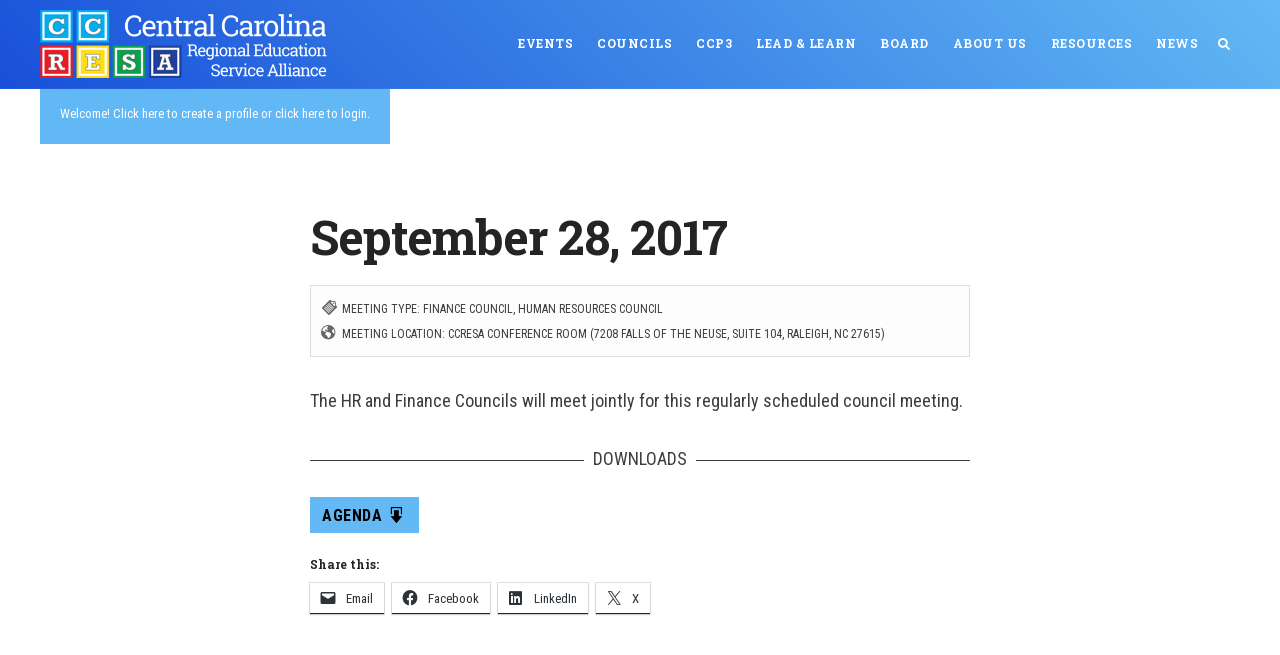

--- FILE ---
content_type: application/javascript
request_url: https://www.ccresa.net/wp-content/themes/digital-pro/js/clear-meeting-registration-form.js?ver=1.0.0
body_size: 408
content:
var clearForm = function() {

      var mainForm = document.getElementById( 'gform_1' ),
          firstName = document.getElementById( 'input_1_1_3' );
          lastName = document.getElementById( 'input_1_1_6' );
          enterEmail = document.getElementById( 'input_1_2' );
          confirmEmail = document.getElementById( 'input_1_2_2' );
          district = document.getElementById( 'input_1_3' );
          otherDistrict = document.getElementById( 'input_1_14' );
          jobTitle = document.getElementById( 'input_1_4' );
          shippingAddressStreet1 = document.getElementById( 'input_1_16_1' );
          shippingAddressStreet2 = document.getElementById( 'input_1_16_2' );
          shippingAddressCity = document.getElementById( 'input_1_16_3' );
          shippingAddressState = document.getElementById( 'input_1_16_4' );
          shippingAddressZip = document.getElementById( 'input_1_16_5' );



     var clearFormButton = document.getElementById("meeting-clear-form-button");
     clearFormButton.addEventListener( 'click', clearForm, false );

          function clearForm(event) {

               event.preventDefault();
               console.log('Clear Form Now');

               //Make everything blank
               firstName.value = '';
               lastName.value = '';
               enterEmail.value = '';
               confirmEmail.value = '';
               district.value = '';
               otherDistrict.value = '';
               jobTitle.value = '';
               shippingAddressStreet1.value = '';
               shippingAddressStreet2.value = '';
               shippingAddressCity.value = '';
               shippingAddressState.value = '';
               shippingAddressZip.value = '';

          }

}

clearForm();




// Remove link from meeting type at top of single meetings, but keep the text

var removeArchiveLink = function() {

     // select element to unwrap
     var el = document.querySelector('.entry-terms');

     console.log(el);

     console.log(el.innerText);

     var elText = el.innerText;

     var newEl = '<span class="entry-terms">' + el.innerText + '</span>';

     console.log(newEl);


     document.querySelector('.entry-terms').innerHTML = elText;

}

//removeArchiveLink();






// Hide Shipping Address by Default

var hideShippingAddress = function() {

     var displayShipping = document.getElementsByClassName('display-shipping-address');

     console.log( displayShipping );

     if( displayShipping.length === 0 ) {

          var shippingField = document.getElementById("field_1_16").remove();

     }


}

hideShippingAddress();







// Remove Waitlist form message from page unless needed
var removeWaitListMessage = function() {

     var waitlistMeeting = document.getElementsByClassName('waitlist');

     if( waitlistMeeting.length === 0 ) {

          // select element to remove
          var el = document.querySelector('.waitlist-form-message').remove();

     }

}

removeWaitListMessage();


--- FILE ---
content_type: application/javascript
request_url: https://www.ccresa.net/wp-content/plugins/latp-hours/js/my_approve_hours_script.js?ver=6.9
body_size: 251
content:
jQuery(document).ready( function() {

   jQuery(".user_approve_hours").click( function(e) {
      e.preventDefault();

      console.log( 'TEST' )

      //Get the previous hour total and save it as a variable
      prevAllHours = parseFloat(document.getElementById("all-total-hours").innerHTML);

      post_id = jQuery(this).attr("data-post_id")
      nonce = jQuery(this).attr("data-nonce")
      row_id = jQuery(this).attr("data-row_id")
      row_type = jQuery(this).attr("data-row_type")
      initials = jQuery(this).attr("data-initials")
      hours = jQuery(this).attr("data-hours")
      hours = parseFloat(hours)
      type = jQuery(this).attr("data-type")
      approval_span = "#" + type + "-" + row_id + "-hours-link"
      initials_span = "#pending-" + type + "-" + row_id

      prevHours = parseFloat(document.getElementById( type + "-total-hours").innerHTML);
      hours_span = "#" + type + "-total-hours"
      newTotalHours = prevHours + hours
      newAllHours = prevAllHours + hours

      jQuery.ajax({
         type : "post",
         dataType : "json",
         url : myAjax.ajaxurl,
         data : {action: "my_user_approve_hours", post_id : post_id, row_id : row_id, row_type : row_type, type : type, initials : initials, hours : hours, nonce : nonce},
         success: function(response) {
            if(response.type == "success") {
               jQuery( approval_span ).html(response.toggle)
               jQuery( initials_span ).html(response.initials)
               jQuery( hours_span ).html(newTotalHours)
               jQuery( "#all-total-hours" ).html(newAllHours)
               console.log( 'New Total Hours = ' + newTotalHours )
            }
            else {
               alert("Sorry, Your Update Didn't Work");
               console.log( response.toggle );
            }
         }
      })

   })

})
